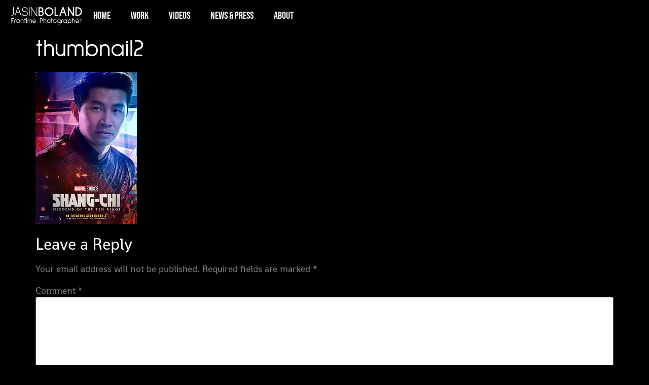

--- FILE ---
content_type: text/html; charset=UTF-8
request_url: https://jasinboland.com/thumbnail2/
body_size: 7239
content:
<!doctype html><html dir="ltr" lang="en" prefix="og: https://ogp.me/ns#"><head><meta charset="UTF-8"><meta name="viewport" content="width=device-width, initial-scale=1"><link rel="profile" href="https://gmpg.org/xfn/11"><link media="all" href="https://jasinboland.com/wp-content/cache/autoptimize/css/autoptimize_5abdbf2ba70bd708e9dab11e8ab481ad.css" rel="stylesheet"><title>thumbnail2 | Jasin Boland</title><meta name="robots" content="max-image-preview:large" /><meta name="author" content="admin"/><link rel="canonical" href="https://jasinboland.com/thumbnail2/" /><meta name="generator" content="All in One SEO (AIOSEO) 4.8.8" /><meta property="og:locale" content="en_US" /><meta property="og:site_name" content="Jasin Boland" /><meta property="og:type" content="article" /><meta property="og:title" content="thumbnail2 | Jasin Boland" /><meta property="og:url" content="https://jasinboland.com/thumbnail2/" /><meta property="fb:app_id" content="187791836313827" /><meta property="og:image" content="https://mlhct9fsyyvb.i.optimole.com/cb:kM55.5687b/w:1200/h:630/q:mauto/f:best/sm:0/https://jasinboland.com/wp-content/uploads/2020/12/JasinBoland_FB_Feature.jpg" /><meta property="og:image:secure_url" content="https://mlhct9fsyyvb.i.optimole.com/cb:kM55.5687b/w:1200/h:630/q:mauto/f:best/sm:0/https://jasinboland.com/wp-content/uploads/2020/12/JasinBoland_FB_Feature.jpg" /><meta property="og:image:width" content="1200" /><meta property="og:image:height" content="630" /><meta property="article:published_time" content="2021-08-06T21:20:30+00:00" /><meta property="article:modified_time" content="2021-08-07T20:54:40+00:00" /><meta property="article:publisher" content="https://www.facebook.com/jasinboland/" /><meta name="twitter:card" content="summary_large_image" /><meta name="twitter:site" content="@jasinboland" /><meta name="twitter:title" content="thumbnail2 | Jasin Boland" /><meta name="twitter:image" content="https://mlhct9fsyyvb.i.optimole.com/cb:kM55.5687b/w:1200/h:630/q:mauto/f:best/sm:0/https://jasinboland.com/wp-content/uploads/2020/12/JasinBoland_FB_Feature.jpg" /> <script type="application/ld+json" class="aioseo-schema">{"@context":"https:\/\/schema.org","@graph":[{"@type":"BreadcrumbList","@id":"https:\/\/jasinboland.com\/thumbnail2\/#breadcrumblist","itemListElement":[{"@type":"ListItem","@id":"https:\/\/jasinboland.com#listItem","position":1,"name":"Home","item":"https:\/\/jasinboland.com","nextItem":{"@type":"ListItem","@id":"https:\/\/jasinboland.com\/thumbnail2\/#listItem","name":"thumbnail2"}},{"@type":"ListItem","@id":"https:\/\/jasinboland.com\/thumbnail2\/#listItem","position":2,"name":"thumbnail2","previousItem":{"@type":"ListItem","@id":"https:\/\/jasinboland.com#listItem","name":"Home"}}]},{"@type":"ItemPage","@id":"https:\/\/jasinboland.com\/thumbnail2\/#itempage","url":"https:\/\/jasinboland.com\/thumbnail2\/","name":"thumbnail2 | Jasin Boland","inLanguage":"en","isPartOf":{"@id":"https:\/\/jasinboland.com\/#website"},"breadcrumb":{"@id":"https:\/\/jasinboland.com\/thumbnail2\/#breadcrumblist"},"author":{"@id":"https:\/\/jasinboland.com\/author\/admin\/#author"},"creator":{"@id":"https:\/\/jasinboland.com\/author\/admin\/#author"},"datePublished":"2021-08-06T21:20:30+00:00","dateModified":"2021-08-07T20:54:40+00:00"},{"@type":"Person","@id":"https:\/\/jasinboland.com\/#person","name":"Jasin Boland","image":"https:\/\/mlhct9fsyyvb.i.optimole.com\/cb:kM55.5687b\/w:auto\/h:auto\/q:mauto\/f:best\/sm:0\/https:\/\/jasinboland.com\/wp-content\/uploads\/2020\/12\/cropped-jb512.png","sameAs":["https:\/\/www.instagram.com\/jasinboland\/","https:\/\/www.youtube.com\/c\/JasinBoland\/featured"]},{"@type":"Person","@id":"https:\/\/jasinboland.com\/author\/admin\/#author","url":"https:\/\/jasinboland.com\/author\/admin\/","name":"admin","image":{"@type":"ImageObject","@id":"https:\/\/jasinboland.com\/thumbnail2\/#authorImage","url":"https:\/\/secure.gravatar.com\/avatar\/f8ac4855afc69572b0425ce1378b9c3acc94792606342e9b6afe77d1e5c383af?s=96&d=mm&r=g","width":96,"height":96,"caption":"admin"}},{"@type":"WebSite","@id":"https:\/\/jasinboland.com\/#website","url":"https:\/\/jasinboland.com\/","name":"Jasin Boland","description":"Global Motion Picture Still Photographer","inLanguage":"en","publisher":{"@id":"https:\/\/jasinboland.com\/#person"}}]}</script> <link rel='dns-prefetch' href='//mlhct9fsyyvb.i.optimole.com' /><link href='https://fonts.gstatic.com' crossorigin='anonymous' rel='preconnect' /><link rel='preconnect' href='https://mlhct9fsyyvb.i.optimole.com' /><link rel="alternate" type="application/rss+xml" title="Jasin Boland &raquo; Feed" href="https://jasinboland.com/feed/" /><link rel="alternate" type="application/rss+xml" title="Jasin Boland &raquo; Comments Feed" href="https://jasinboland.com/comments/feed/" /><link rel="alternate" type="application/rss+xml" title="Jasin Boland &raquo; thumbnail2 Comments Feed" href="https://jasinboland.com/feed/?attachment_id=2826" /><link rel='stylesheet' id='elementor-frontend-css' href='https://jasinboland.com/wp-content/uploads/elementor/css/custom-frontend.min.css' media='all' /><link rel='stylesheet' id='e-apple-webkit-css' href='https://jasinboland.com/wp-content/uploads/elementor/css/custom-apple-webkit.min.css' media='all' /><link rel='stylesheet' id='elementor-post-14-css' href='https://jasinboland.com/wp-content/cache/autoptimize/css/autoptimize_single_87481d36ff387c3d4933e31176f66761.css' media='all' /><link rel='stylesheet' id='elementor-post-15-css' href='https://jasinboland.com/wp-content/cache/autoptimize/css/autoptimize_single_b525480c2337608027c8f70481192ebf.css' media='all' /><link rel='stylesheet' id='elementor-post-64-css' href='https://jasinboland.com/wp-content/cache/autoptimize/css/autoptimize_single_d1a61e625409a5b4d6823dd60a6bccba.css' media='all' /><link rel='stylesheet' id='elementor-gf-local-bebasneue-css' href='https://jasinboland.com/wp-content/cache/autoptimize/css/autoptimize_single_727dc35c479ec3cceddb92218b149b51.css' media='all' /><link rel='stylesheet' id='elementor-gf-local-inter-css' href='https://jasinboland.com/wp-content/cache/autoptimize/css/autoptimize_single_7ca83e86e36071238c8593fff2bcead2.css' media='all' /><link rel='stylesheet' id='elementor-gf-local-racingsansone-css' href='https://jasinboland.com/wp-content/cache/autoptimize/css/autoptimize_single_e71bbae16ab073bb08aedd5b0aa43781.css' media='all' /><link rel='stylesheet' id='elementor-gf-local-shanti-css' href='https://jasinboland.com/wp-content/cache/autoptimize/css/autoptimize_single_940cd8e4bb7357127b10ec278d3567d7.css' media='all' /><link rel='stylesheet' id='elementor-gf-local-sulphurpoint-css' href='https://jasinboland.com/wp-content/cache/autoptimize/css/autoptimize_single_398e197e70e2300cb7ed2088adc3ce56.css' media='all' /><link rel='stylesheet' id='elementor-gf-local-sharetech-css' href='https://jasinboland.com/wp-content/cache/autoptimize/css/autoptimize_single_341e3665d1455e701810c4702d4cf1df.css' media='all' /> <script id="jquery-core-js-extra">var pp = {"ajax_url":"https:\/\/jasinboland.com\/wp-admin\/admin-ajax.php"};</script> <script src="https://jasinboland.com/wp-includes/js/jquery/jquery.min.js" id="jquery-core-js"></script> <link rel="https://api.w.org/" href="https://jasinboland.com/wp-json/" /><link rel="alternate" title="JSON" type="application/json" href="https://jasinboland.com/wp-json/wp/v2/media/2826" /><link rel="EditURI" type="application/rsd+xml" title="RSD" href="https://jasinboland.com/xmlrpc.php?rsd" /><link rel='shortlink' href='https://jasinboland.com/?p=2826' /><link rel="alternate" title="oEmbed (JSON)" type="application/json+oembed" href="https://jasinboland.com/wp-json/oembed/1.0/embed?url=https%3A%2F%2Fjasinboland.com%2Fthumbnail2%2F" /><link rel="alternate" title="oEmbed (XML)" type="text/xml+oembed" href="https://jasinboland.com/wp-json/oembed/1.0/embed?url=https%3A%2F%2Fjasinboland.com%2Fthumbnail2%2F&#038;format=xml" /><meta name="generator" content="Elementor 3.32.4; features: additional_custom_breakpoints; settings: css_print_method-external, google_font-enabled, font_display-auto"><meta http-equiv="Accept-CH" content="Viewport-Width" /><link rel="icon" href="https://mlhct9fsyyvb.i.optimole.com/cb:kM55.5687b/w:32/h:32/q:mauto/f:best/sm:0/dpr:2/https://jasinboland.com/wp-content/uploads/2020/12/cropped-jb512.png" sizes="32x32" /><link rel="icon" href="https://mlhct9fsyyvb.i.optimole.com/cb:kM55.5687b/w:192/h:192/q:mauto/f:best/sm:0/https://jasinboland.com/wp-content/uploads/2020/12/cropped-jb512.png" sizes="192x192" /><link rel="apple-touch-icon" href="https://mlhct9fsyyvb.i.optimole.com/cb:kM55.5687b/w:180/h:180/q:mauto/f:best/sm:0/https://jasinboland.com/wp-content/uploads/2020/12/cropped-jb512.png" /><meta name="msapplication-TileImage" content="https://mlhct9fsyyvb.i.optimole.com/cb:kM55.5687b/w:270/h:270/q:mauto/f:best/sm:0/https://jasinboland.com/wp-content/uploads/2020/12/cropped-jb512.png" /></head><body class="attachment wp-singular attachment-template-default single single-attachment postid-2826 attachmentid-2826 attachment-jpeg wp-custom-logo wp-embed-responsive wp-theme-hello-elementor hello-elementor-default elementor-default elementor-kit-14"> <a class="skip-link screen-reader-text" href="#content">Skip to content</a><div data-elementor-type="header" data-elementor-id="15" class="elementor elementor-15 elementor-location-header" data-elementor-post-type="elementor_library"><div class="has_ae_slider elementor-element elementor-element-5d37367 e-con-full e-flex ae-bg-gallery-type-default e-con e-parent" data-id="5d37367" data-element_type="container" data-settings="{&quot;background_background&quot;:&quot;gradient&quot;,&quot;sticky&quot;:&quot;top&quot;,&quot;sticky_on&quot;:[&quot;desktop&quot;,&quot;tablet&quot;],&quot;sticky_effects_offset&quot;:75,&quot;animation&quot;:&quot;none&quot;,&quot;sticky_offset&quot;:0,&quot;sticky_anchor_link_offset&quot;:0}"><div class="elementor-element elementor-element-3f2643c elementor-widget__width-auto elementor-widget elementor-widget-image" data-id="3f2643c" data-element_type="widget" data-widget_type="image.default"><div class="elementor-widget-container"> <a href="https://jasinboland.com/"> <img decoding=async data-opt-id=1599919167  fetchpriority="high" src="https://mlhct9fsyyvb.i.optimole.com/cb:kM55.5687b/w:auto/h:auto/q:mauto/f:best/sm:0/ig:avif/https://jasinboland.com/wp-content/uploads/2020/12/JB_Title_Full-re.svg" class="attachment-full size-full wp-image-745" alt="Jasin Boland - jasinboland.com" /> </a></div></div><div class="elementor-element elementor-element-e8c8f3c elementor-widget__width-auto elementor-widget elementor-widget-pp-advanced-menu" data-id="e8c8f3c" data-element_type="widget" data-settings="{&quot;menu_type&quot;:&quot;full-screen&quot;,&quot;layout&quot;:&quot;horizontal&quot;,&quot;show_submenu_on&quot;:&quot;hover&quot;,&quot;submenu_icon&quot;:{&quot;value&quot;:&quot;&lt;i class=\&quot;fas fa-caret-down\&quot;&gt;&lt;\/i&gt;&quot;,&quot;library&quot;:&quot;fa-solid&quot;},&quot;onepage_menu&quot;:&quot;no&quot;,&quot;toggle&quot;:&quot;icon&quot;,&quot;toggle_icon_type&quot;:&quot;hamburger&quot;,&quot;show_responsive_submenu_on&quot;:&quot;icon&quot;}" data-widget_type="pp-advanced-menu.default"><div class="elementor-widget-container"><div class="pp-advanced-menu-main-wrapper pp-advanced-menu__align-right pp-advanced-menu--dropdown-tablet pp-advanced-menu--type-full-screen pp-advanced-menu__text-align- pp-advanced-menu--toggle pp-advanced-menu--icon"><nav id="pp-menu-e8c8f3c" class="pp-advanced-menu--main pp-advanced-menu__container pp-advanced-menu--layout-horizontal pp--pointer-brackets" aria-label="Menu 1" data-settings="{&quot;menu_id&quot;:&quot;e8c8f3c&quot;,&quot;breakpoint&quot;:&quot;tablet&quot;,&quot;full_width&quot;:false}"><ul id="menu-menu-1" class="pp-advanced-menu"><li class="menu-item menu-item-type-post_type menu-item-object-page menu-item-1042"><a href="https://jasinboland.com/home/" class="pp-menu-item">Home</a></li><li class="menu-item menu-item-type-custom menu-item-object-custom menu-item-151"><a href="https://jasinboland.com/work/" class="pp-menu-item">Work</a></li><li class="menu-item menu-item-type-post_type menu-item-object-page menu-item-31"><a href="https://jasinboland.com/videos/" class="pp-menu-item">Videos</a></li><li class="menu-item menu-item-type-post_type menu-item-object-page menu-item-3176"><a href="https://jasinboland.com/news-press/" class="pp-menu-item">News &#038; Press</a></li><li class="menu-item menu-item-type-post_type menu-item-object-page menu-item-1015"><a href="https://jasinboland.com/about/" class="pp-menu-item">About</a></li></ul></nav><div class="pp-menu-toggle pp-menu-toggle-on-tablet"><div class="pp-hamburger"><div class="pp-hamburger-box"><div class="pp-hamburger-inner"></div></div></div></div><nav class="pp-advanced-menu--dropdown pp-menu-style-toggle pp-advanced-menu__container pp-menu-e8c8f3c pp-menu-full-screen" data-settings="{&quot;menu_id&quot;:&quot;e8c8f3c&quot;,&quot;breakpoint&quot;:&quot;tablet&quot;,&quot;full_width&quot;:false}"><div class="pp-menu-close-wrap"><div class="pp-menu-close"></div></div><ul id="menu-menu-2" class="pp-advanced-menu"><li class="menu-item menu-item-type-post_type menu-item-object-page menu-item-1042"><a href="https://jasinboland.com/home/" class="pp-menu-item">Home</a></li><li class="menu-item menu-item-type-custom menu-item-object-custom menu-item-151"><a href="https://jasinboland.com/work/" class="pp-menu-item">Work</a></li><li class="menu-item menu-item-type-post_type menu-item-object-page menu-item-31"><a href="https://jasinboland.com/videos/" class="pp-menu-item">Videos</a></li><li class="menu-item menu-item-type-post_type menu-item-object-page menu-item-3176"><a href="https://jasinboland.com/news-press/" class="pp-menu-item">News &#038; Press</a></li><li class="menu-item menu-item-type-post_type menu-item-object-page menu-item-1015"><a href="https://jasinboland.com/about/" class="pp-menu-item">About</a></li></ul></nav></div></div></div></div></div><main id="content" class="site-main post-2826 attachment type-attachment status-inherit hentry"><div class="page-header"><h1 class="entry-title">thumbnail2</h1></div><div class="page-content"><p class="attachment"><a href='https://mlhct9fsyyvb.i.optimole.com/cb:kM55.5687b/w:auto/h:auto/q:mauto/f:best/sm:0/https://jasinboland.com/wp-content/uploads/2021/08/thumbnail2.jpg'><img data-opt-id=1907397543  fetchpriority="high" decoding="async" width="200" height="300" src="https://mlhct9fsyyvb.i.optimole.com/cb:kM55.5687b/w:200/h:300/q:mauto/f:best/sm:0/https://jasinboland.com/wp-content/uploads/2021/08/thumbnail2.jpg" class="attachment-medium size-medium" alt="Shang-Chi - Photography by Jasin Boland" srcset="https://mlhct9fsyyvb.i.optimole.com/cb:kM55.5687b/w:600/h:900/q:mauto/f:best/sm:0/https://jasinboland.com/wp-content/uploads/2021/08/thumbnail2.jpg 600w, https://mlhct9fsyyvb.i.optimole.com/cb:kM55.5687b/w:200/h:300/q:mauto/f:best/sm:0/https://jasinboland.com/wp-content/uploads/2021/08/thumbnail2.jpg 200w" sizes="(max-width: 200px) 100vw, 200px" /></a></p></div><section id="comments" class="comments-area"><div id="respond" class="comment-respond"><h2 id="reply-title" class="comment-reply-title">Leave a Reply <small><a rel="nofollow" id="cancel-comment-reply-link" href="/thumbnail2/#respond" style="display:none;">Cancel reply</a></small></h2><form action="https://jasinboland.com/wp-comments-post.php" method="post" id="commentform" class="comment-form"><p class="comment-notes"><span id="email-notes">Your email address will not be published.</span> <span class="required-field-message">Required fields are marked <span class="required">*</span></span></p><p class="comment-form-comment"><label for="comment">Comment <span class="required">*</span></label><textarea id="comment" name="comment" cols="45" rows="8" maxlength="65525" required></textarea></p><p class="comment-form-author"><label for="author">Name <span class="required">*</span></label> <input id="author" name="author" type="text" value="" size="30" maxlength="245" autocomplete="name" required /></p><p class="comment-form-email"><label for="email">Email <span class="required">*</span></label> <input id="email" name="email" type="email" value="" size="30" maxlength="100" aria-describedby="email-notes" autocomplete="email" required /></p><p class="comment-form-url"><label for="url">Website</label> <input id="url" name="url" type="url" value="" size="30" maxlength="200" autocomplete="url" /></p><p class="comment-form-cookies-consent"><input id="wp-comment-cookies-consent" name="wp-comment-cookies-consent" type="checkbox" value="yes" /> <label for="wp-comment-cookies-consent">Save my name, email, and website in this browser for the next time I comment.</label></p><p class="form-submit"><input name="submit" type="submit" id="submit" class="submit" value="Post Comment" /> <input type='hidden' name='comment_post_ID' value='2826' id='comment_post_ID' /> <input type='hidden' name='comment_parent' id='comment_parent' value='0' /></p></form></div></section></main><div data-elementor-type="footer" data-elementor-id="64" class="elementor elementor-64 elementor-location-footer" data-elementor-post-type="elementor_library"><div class="has_ae_slider elementor-element elementor-element-3e0d550 e-con-full e-flex ae-bg-gallery-type-default e-con e-parent" data-id="3e0d550" data-element_type="container" data-settings="{&quot;background_background&quot;:&quot;classic&quot;}"><div class="elementor-element elementor-element-053c441 elementor-widget elementor-widget-text-editor" data-id="053c441" data-element_type="widget" data-widget_type="text-editor.default"><div class="elementor-widget-container"> ©2026 Jasin Boland</div></div><div class="elementor-element elementor-element-43504b4 pp-icon-list-inline pp-icon-right elementor-list-item-link-inline elementor-widget elementor-widget-pp-icon-list" data-id="43504b4" data-element_type="widget" data-widget_type="pp-icon-list.default"><div class="elementor-widget-container"><div class="pp-list-container"><ul class="pp-list-items pp-inline-items"><li class="pp-icon-list-item elementor-repeater-item-ea29ee3"> <a href="#elementor-action%3Aaction%3Dpopup%3Aopen%26settings%3DeyJpZCI6IjMzNTAiLCJ0b2dnbGUiOmZhbHNlfQ%3D%3D"> <span class="pp-icon-wrapper"> </span> <span class="pp-icon-list-text"> Website by Fireball8 Design  </span> </a></li></ul></div></div></div><div class="elementor-element elementor-element-b92f4c1 elementor-grid-mobile-0 e-grid-align-mobile-center e-grid-align-tablet-center elementor-shape-rounded elementor-grid-0 e-grid-align-center elementor-widget elementor-widget-social-icons" data-id="b92f4c1" data-element_type="widget" data-widget_type="social-icons.default"><div class="elementor-widget-container"><div class="elementor-social-icons-wrapper elementor-grid" role="list"> <span class="elementor-grid-item" role="listitem"> <a class="elementor-icon elementor-social-icon elementor-social-icon-facebook elementor-repeater-item-7d14b9f" href="https://www.facebook.com/jasinboland" target="_blank"> <span class="elementor-screen-only">Facebook</span> <i aria-hidden="true" class="fab fa-facebook"></i> </a> </span> <span class="elementor-grid-item" role="listitem"> <a class="elementor-icon elementor-social-icon elementor-social-icon-twitter elementor-repeater-item-39324b1" href="https://twitter.com/jasinboland/" target="_blank"> <span class="elementor-screen-only">Twitter</span> <i aria-hidden="true" class="fab fa-twitter"></i> </a> </span> <span class="elementor-grid-item" role="listitem"> <a class="elementor-icon elementor-social-icon elementor-social-icon-instagram elementor-repeater-item-f856d63" href="https://www.instagram.com/jasinboland/" target="_blank"> <span class="elementor-screen-only">Instagram</span> <i aria-hidden="true" class="fab fa-instagram"></i> </a> </span> <span class="elementor-grid-item" role="listitem"> <a class="elementor-icon elementor-social-icon elementor-social-icon-imdb elementor-repeater-item-7eb1eb2" href="https://pro.imdb.com/name/nm0092672?ref_=tt_nv_usr_prof" target="_blank"> <span class="elementor-screen-only">Imdb</span> <i aria-hidden="true" class="fab fa-imdb"></i> </a> </span> <span class="elementor-grid-item" role="listitem"> <a class="elementor-icon elementor-social-icon elementor-social-icon-youtube elementor-repeater-item-4251b18" href="https://www.youtube.com/c/JasinBoland/featured" target="_blank"> <span class="elementor-screen-only">Youtube</span> <i aria-hidden="true" class="fab fa-youtube"></i> </a> </span> <span class="elementor-grid-item" role="listitem"> <a class="elementor-icon elementor-social-icon elementor-social-icon-envelope elementor-repeater-item-b5f8ecc" href="mailto:jasinboland@gmail.com" target="_blank"> <span class="elementor-screen-only">Envelope</span> <i aria-hidden="true" class="fas fa-envelope"></i> </a> </span></div></div></div><div class="elementor-element elementor-element-cebaf8d pp-icon-list-inline pp-icon-right elementor-list-item-link-inline elementor-widget elementor-widget-pp-icon-list" data-id="cebaf8d" data-element_type="widget" data-widget_type="pp-icon-list.default"><div class="elementor-widget-container"><div class="pp-list-container"><ul class="pp-list-items pp-inline-items"><li class="pp-icon-list-item elementor-repeater-item-14bbe14"> <a href="#top"> <span class="pp-icon-wrapper"> <span class="pp-icon-list-icon pp-icon "> <i aria-hidden="true" class="far fa-arrow-alt-circle-up"></i></span> </span> <span class="pp-icon-list-text"> To the Top </span> </a></li></ul></div></div></div></div></div> <script type="speculationrules">{"prefetch":[{"source":"document","where":{"and":[{"href_matches":"\/*"},{"not":{"href_matches":["\/wp-*.php","\/wp-admin\/*","\/wp-content\/uploads\/*","\/wp-content\/*","\/wp-content\/plugins\/*","\/wp-content\/themes\/hello-elementor\/*","\/*\\?(.+)"]}},{"not":{"selector_matches":"a[rel~=\"nofollow\"]"}},{"not":{"selector_matches":".no-prefetch, .no-prefetch a"}}]},"eagerness":"conservative"}]}</script> <div data-elementor-type="popup" data-elementor-id="3350" class="elementor elementor-3350 elementor-location-popup" data-elementor-settings="{&quot;entrance_animation&quot;:&quot;slideInUp&quot;,&quot;exit_animation&quot;:&quot;slideInUp&quot;,&quot;entrance_animation_duration&quot;:{&quot;unit&quot;:&quot;px&quot;,&quot;size&quot;:1.2,&quot;sizes&quot;:[]},&quot;a11y_navigation&quot;:&quot;yes&quot;,&quot;timing&quot;:[]}" data-elementor-post-type="elementor_library"><section class="has_ae_slider elementor-section elementor-top-section elementor-element elementor-element-21bdad5e elementor-section-content-middle elementor-section-full_width elementor-section-height-min-height elementor-section-height-default elementor-section-items-middle ae-bg-gallery-type-default" data-id="21bdad5e" data-element_type="section" data-settings="{&quot;background_background&quot;:&quot;classic&quot;}"><div class="elementor-container elementor-column-gap-default"><div class="has_ae_slider elementor-column elementor-col-100 elementor-top-column elementor-element elementor-element-65b9ae17 ae-bg-gallery-type-default" data-id="65b9ae17" data-element_type="column"><div class="elementor-widget-wrap elementor-element-populated"><div class="elementor-element elementor-element-c208044 elementor-position-top elementor-widget elementor-widget-image-box" data-id="c208044" data-element_type="widget" data-widget_type="image-box.default"><div class="elementor-widget-container"><div class="elementor-image-box-wrapper"><figure class="elementor-image-box-img"><img decoding=async data-opt-id=1517246117  fetchpriority="high" width="1007" height="261" src="https://mlhct9fsyyvb.i.optimole.com/cb:kM55.5687b/w:1007/h:261/q:mauto/f:best/sm:0/https://jasinboland.com/wp-content/uploads/2021/10/fb8full_re.png" class="attachment-full size-full wp-image-3283" alt="" /></figure><div class="elementor-image-box-content"><h3 class="elementor-image-box-title">web design by fireball8.com</h3></div></div></div></div><div class="elementor-element elementor-element-b1e7644 elementor-widget elementor-widget-eael-creative-button" data-id="b1e7644" data-element_type="widget" data-widget_type="eael-creative-button.default"><div class="elementor-widget-container"><div class="eael-creative-button-wrapper"> <a class="eael-creative-button eael-creative-button--default" href="https://fireball8.com/" target="_blank" data-text="Go!"><div class="creative-button-inner"> <span class="cretive-button-text">Learn more</span></div> </a></div></div></div></div></div></div></section></div> <script>const lazyloadRunObserver = () => {
					const lazyloadBackgrounds = document.querySelectorAll( `.e-con.e-parent:not(.e-lazyloaded)` );
					const lazyloadBackgroundObserver = new IntersectionObserver( ( entries ) => {
						entries.forEach( ( entry ) => {
							if ( entry.isIntersecting ) {
								let lazyloadBackground = entry.target;
								if( lazyloadBackground ) {
									lazyloadBackground.classList.add( 'e-lazyloaded' );
								}
								lazyloadBackgroundObserver.unobserve( entry.target );
							}
						});
					}, { rootMargin: '200px 0px 200px 0px' } );
					lazyloadBackgrounds.forEach( ( lazyloadBackground ) => {
						lazyloadBackgroundObserver.observe( lazyloadBackground );
					} );
				};
				const events = [
					'DOMContentLoaded',
					'elementor/lazyload/observe',
				];
				events.forEach( ( event ) => {
					document.addEventListener( event, lazyloadRunObserver );
				} );</script> <link rel='stylesheet' id='eael-3350-css' href='https://jasinboland.com/wp-content/cache/autoptimize/css/autoptimize_single_fcabe32dd91dd03c026f00d31d883eb4.css' media='all' /><link rel='stylesheet' id='elementor-post-3350-css' href='https://jasinboland.com/wp-content/cache/autoptimize/css/autoptimize_single_7e38a4b9c3d2f026109cf73d101be7bf.css' media='all' /><link rel='stylesheet' id='widget-image-box-css' href='https://jasinboland.com/wp-content/uploads/elementor/css/custom-widget-image-box.min.css' media='all' /><link rel='stylesheet' id='elementor-gf-local-montserrat-css' href='https://jasinboland.com/wp-content/cache/autoptimize/css/autoptimize_single_bd87eb79c6a601ca7e58c6c4bfe9d79c.css' media='all' /> <script id="ae-pro-js-js-extra">var aepro = {"ajaxurl":"https:\/\/jasinboland.com\/wp-admin\/admin-ajax.php","current_url":"https%3A%2F%2Fjasinboland.com%2Fthumbnail2%2F","plugin_url":"https:\/\/jasinboland.com\/wp-content\/plugins\/anywhere-elementor-pro","queried_page":{"ID":2826,"page_type":"single"},"access_level":"2","aep_nonce":"2e9eee26ec"};</script> <script id="aep-build-js-extra">var aepro = {"ajaxurl":"https:\/\/jasinboland.com\/wp-admin\/admin-ajax.php","current_url":"https%3A%2F%2Fjasinboland.com%2Fthumbnail2%2F","plugin_url":"https:\/\/jasinboland.com\/wp-content\/plugins\/anywhere-elementor-pro","queried_page":{"ID":2826,"page_type":"single"},"access_level":"2","aep_nonce":"2e9eee26ec"};</script> <script id="elementor-frontend-js-before">var elementorFrontendConfig = {"environmentMode":{"edit":false,"wpPreview":false,"isScriptDebug":false},"i18n":{"shareOnFacebook":"Share on Facebook","shareOnTwitter":"Share on Twitter","pinIt":"Pin it","download":"Download","downloadImage":"Download image","fullscreen":"Fullscreen","zoom":"Zoom","share":"Share","playVideo":"Play Video","previous":"Previous","next":"Next","close":"Close","a11yCarouselPrevSlideMessage":"Previous slide","a11yCarouselNextSlideMessage":"Next slide","a11yCarouselFirstSlideMessage":"This is the first slide","a11yCarouselLastSlideMessage":"This is the last slide","a11yCarouselPaginationBulletMessage":"Go to slide"},"is_rtl":false,"breakpoints":{"xs":0,"sm":480,"md":768,"lg":1025,"xl":1440,"xxl":1600},"responsive":{"breakpoints":{"mobile":{"label":"Mobile Portrait","value":767,"default_value":767,"direction":"max","is_enabled":true},"mobile_extra":{"label":"Mobile Landscape","value":880,"default_value":880,"direction":"max","is_enabled":false},"tablet":{"label":"Tablet Portrait","value":1024,"default_value":1024,"direction":"max","is_enabled":true},"tablet_extra":{"label":"Tablet Landscape","value":1371,"default_value":1200,"direction":"max","is_enabled":false},"laptop":{"label":"Laptop","value":1440,"default_value":1366,"direction":"max","is_enabled":true},"widescreen":{"label":"Widescreen","value":1920,"default_value":2400,"direction":"min","is_enabled":false}},"hasCustomBreakpoints":true},"version":"3.32.4","is_static":false,"experimentalFeatures":{"additional_custom_breakpoints":true,"container":true,"theme_builder_v2":true,"nested-elements":true,"home_screen":true,"global_classes_should_enforce_capabilities":true,"e_variables":true,"cloud-library":true,"e_opt_in_v4_page":true,"import-export-customization":true},"urls":{"assets":"https:\/\/jasinboland.com\/wp-content\/plugins\/elementor\/assets\/","ajaxurl":"https:\/\/jasinboland.com\/wp-admin\/admin-ajax.php","uploadUrl":"https:\/\/jasinboland.com\/wp-content\/uploads"},"nonces":{"floatingButtonsClickTracking":"d03d14f87e"},"swiperClass":"swiper","settings":{"page":[],"editorPreferences":[]},"kit":{"body_background_background":"classic","active_breakpoints":["viewport_mobile","viewport_tablet","viewport_laptop"],"viewport_laptop":1440,"global_image_lightbox":"yes","lightbox_enable_counter":"yes","lightbox_enable_fullscreen":"yes","lightbox_enable_zoom":"yes","lightbox_enable_share":"yes","lightbox_title_src":"title","lightbox_description_src":"description"},"post":{"id":2826,"title":"thumbnail2%20%7C%20Jasin%20Boland","excerpt":"","featuredImage":false}};</script> <script id="eael-general-js-extra">var localize = {"ajaxurl":"https:\/\/jasinboland.com\/wp-admin\/admin-ajax.php","nonce":"472f4b07f1","i18n":{"added":"Added ","compare":"Compare","loading":"Loading..."},"eael_translate_text":{"required_text":"is a required field","invalid_text":"Invalid","billing_text":"Billing","shipping_text":"Shipping","fg_mfp_counter_text":"of"},"page_permalink":"https:\/\/jasinboland.com\/thumbnail2\/","cart_redirectition":"","cart_page_url":"","el_breakpoints":{"mobile":{"label":"Mobile Portrait","value":767,"default_value":767,"direction":"max","is_enabled":true},"mobile_extra":{"label":"Mobile Landscape","value":880,"default_value":880,"direction":"max","is_enabled":false},"tablet":{"label":"Tablet Portrait","value":1024,"default_value":1024,"direction":"max","is_enabled":true},"tablet_extra":{"label":"Tablet Landscape","value":1371,"default_value":1200,"direction":"max","is_enabled":false},"laptop":{"label":"Laptop","value":1440,"default_value":1366,"direction":"max","is_enabled":true},"widescreen":{"label":"Widescreen","value":1920,"default_value":2400,"direction":"min","is_enabled":false}}};</script> <script src="https://jasinboland.com/wp-includes/js/dist/hooks.min.js" id="wp-hooks-js"></script> <script src="https://jasinboland.com/wp-includes/js/dist/i18n.min.js" id="wp-i18n-js"></script> <script id="wp-i18n-js-after">wp.i18n.setLocaleData( { 'text direction\u0004ltr': [ 'ltr' ] } );</script> <script id="elementor-pro-frontend-js-before">var ElementorProFrontendConfig = {"ajaxurl":"https:\/\/jasinboland.com\/wp-admin\/admin-ajax.php","nonce":"14b6e3e652","urls":{"assets":"https:\/\/jasinboland.com\/wp-content\/plugins\/elementor-pro\/assets\/","rest":"https:\/\/jasinboland.com\/wp-json\/"},"settings":{"lazy_load_background_images":true},"popup":{"hasPopUps":true},"shareButtonsNetworks":{"facebook":{"title":"Facebook","has_counter":true},"twitter":{"title":"Twitter"},"linkedin":{"title":"LinkedIn","has_counter":true},"pinterest":{"title":"Pinterest","has_counter":true},"reddit":{"title":"Reddit","has_counter":true},"vk":{"title":"VK","has_counter":true},"odnoklassniki":{"title":"OK","has_counter":true},"tumblr":{"title":"Tumblr"},"digg":{"title":"Digg"},"skype":{"title":"Skype"},"stumbleupon":{"title":"StumbleUpon","has_counter":true},"mix":{"title":"Mix"},"telegram":{"title":"Telegram"},"pocket":{"title":"Pocket","has_counter":true},"xing":{"title":"XING","has_counter":true},"whatsapp":{"title":"WhatsApp"},"email":{"title":"Email"},"print":{"title":"Print"},"x-twitter":{"title":"X"},"threads":{"title":"Threads"}},"facebook_sdk":{"lang":"en","app_id":""},"lottie":{"defaultAnimationUrl":"https:\/\/jasinboland.com\/wp-content\/plugins\/elementor-pro\/modules\/lottie\/assets\/animations\/default.json"}};</script> <script defer src="https://jasinboland.com/wp-content/cache/autoptimize/js/autoptimize_ed55c64adc4c57ffb70102c0bca89bfe.js"></script></body></html>

--- FILE ---
content_type: text/css
request_url: https://jasinboland.com/wp-content/cache/autoptimize/css/autoptimize_single_87481d36ff387c3d4933e31176f66761.css
body_size: 463
content:
.elementor-kit-14{--e-global-color-primary:#6ec1e4;--e-global-color-secondary:#00203f;--e-global-color-text:#7a7a7a;--e-global-color-accent:#f5cd74;--e-global-color-cb8b846:#f5cd74;--e-global-color-1a8ab00:#54595f;--e-global-color-fbc0c69:#a1a1a1;--e-global-color-ab23bd7:#000;--e-global-color-92c5398:#d1d1d1;--e-global-color-0734aad:#f0f0f0;--e-global-color-1102430:#f64242;--e-global-typography-primary-font-family:"Bebas Neue";--e-global-typography-primary-font-size:clamp(2.441rem,1.9572rem + 2.0642vw,3.815rem);--e-global-typography-primary-font-weight:500;--e-global-typography-secondary-font-family:"Bebas Neue";--e-global-typography-secondary-font-size:clamp(1.953rem,1.566rem + 1.6511vw,3.052rem);--e-global-typography-secondary-font-weight:500;--e-global-typography-text-font-family:"Inter";--e-global-typography-text-font-size:1rem;--e-global-typography-text-font-weight:400;--e-global-typography-accent-font-family:"Racing Sans One";--e-global-typography-accent-font-weight:500;--e-global-typography-7b05ba9-font-family:"Bebas Neue";--e-global-typography-7b05ba9-font-size:clamp(.0976875rem,-.5556rem + 2.7873vw,1.953rem);background-color:#000;color:#7a7a7a;font-family:"Shanti",Sans-serif;font-size:18px;font-weight:300}.elementor-kit-14 e-page-transition{background-color:#ffbc7d}.elementor-kit-14 h1{color:#fff;font-family:"Sulphur Point",Sans-serif;font-size:47px}.elementor-kit-14 h2{color:#fff}.elementor-kit-14 h3{color:#fff;font-family:"Share Tech",Sans-serif;font-size:29px}.elementor-section.elementor-section-boxed>.elementor-container{max-width:1140px}.e-con{--container-max-width:1140px}.elementor-widget:not(:last-child){margin-block-end:0px}.elementor-element{--widgets-spacing:0px 0px;--widgets-spacing-row:0px;--widgets-spacing-column:0px}{}h1.entry-title{display:var(--page-title-display)}@media(max-width:1024px){.elementor-section.elementor-section-boxed>.elementor-container{max-width:95%}.e-con{--container-max-width:95%}}@media(max-width:767px){.elementor-section.elementor-section-boxed>.elementor-container{max-width:90%}.e-con{--container-max-width:90%}}

--- FILE ---
content_type: text/css
request_url: https://jasinboland.com/wp-content/cache/autoptimize/css/autoptimize_single_b525480c2337608027c8f70481192ebf.css
body_size: 1098
content:
.elementor-15 .elementor-element.elementor-element-5d37367{--display:flex;--flex-direction:row;--container-widget-width:initial;--container-widget-height:100%;--container-widget-flex-grow:1;--container-widget-align-self:stretch;--flex-wrap-mobile:wrap;--justify-content:space-between;--gap:0px 0px;--row-gap:0px;--column-gap:0px;--margin-top:0px;--margin-bottom:0px;--margin-left:0px;--margin-right:0px;--padding-top:0px;--padding-bottom:0px;--padding-left:0px;--padding-right:0px;--z-index:21}.elementor-15 .elementor-element.elementor-element-5d37367:not(.elementor-motion-effects-element-type-background),.elementor-15 .elementor-element.elementor-element-5d37367>.elementor-motion-effects-container>.elementor-motion-effects-layer{background-color:transparent;background-image:linear-gradient(180deg,var(--e-global-color-ab23bd7) 0%,#00000000 100%)}.pp-tooltip.pp-tooltip-{{ID}}.pp-tooltip-content{font-family:var(--e-global-typography-accent-font-family),Sans-serif;font-weight:var(--e-global-typography-accent-font-weight)}.elementor-widget-image .widget-image-caption{color:var(--e-global-color-text);font-family:var(--e-global-typography-text-font-family),Sans-serif;font-size:var(--e-global-typography-text-font-size);font-weight:var(--e-global-typography-text-font-weight)}.elementor-15 .elementor-element.elementor-element-3f2643c{width:auto;max-width:auto;align-self:center;text-align:left}.elementor-15 .elementor-element.elementor-element-3f2643c>.elementor-widget-container{padding:0 0 0 20px}.elementor-15 .elementor-element.elementor-element-3f2643c img{width:144px}.elementor-widget-pp-advanced-menu .pp-advanced-menu--main .pp-menu-item{color:var(--e-global-color-text);fill:var(--e-global-color-text)}.elementor-widget-pp-advanced-menu .pp-advanced-menu--main .pp-menu-item:hover,.elementor-widget-pp-advanced-menu .pp-advanced-menu--main .pp-menu-item.pp-menu-item-active,.elementor-widget-pp-advanced-menu .pp-advanced-menu--main .pp-menu-item.highlighted,.elementor-widget-pp-advanced-menu .pp-advanced-menu--main .pp-menu-item:focus{color:var(--e-global-color-accent);fill:var(--e-global-color-accent)}.elementor-widget-pp-advanced-menu .pp-advanced-menu--main:not(.pp--pointer-framed) .pp-menu-item:before,.elementor-widget-pp-advanced-menu .pp-advanced-menu--main:not(.pp--pointer-framed) .pp-menu-item:after{background-color:var(--e-global-color-accent)}.elementor-widget-pp-advanced-menu .pp--pointer-framed .pp-menu-item:before,.elementor-widget-pp-advanced-menu .pp--pointer-framed .pp-menu-item:after{border-color:var(--e-global-color-accent)}.elementor-widget-pp-advanced-menu .pp--pointer-brackets .pp-menu-item:before,.elementor-widget-pp-advanced-menu .pp--pointer-brackets .pp-menu-item:after{color:var(--e-global-color-accent)}.elementor-widget-pp-advanced-menu{--pp-nav-menu-divider-color:var(--e-global-color-text)}.elementor-widget-pp-advanced-menu .pp-menu-toggle .pp-menu-toggle-label{font-family:var(--e-global-typography-primary-font-family),Sans-serif;font-size:var(--e-global-typography-primary-font-size);font-weight:var(--e-global-typography-primary-font-weight);word-spacing:var(--e-global-typography-primary-word-spacing)}.elementor-widget-pp-advanced-menu .pp-advanced-menu--dropdown .pp-menu-item,.elementor-widget-pp-advanced-menu .pp-advanced-menu--dropdown .pp-sub-item,.pp-advanced-menu--dropdown.pp-advanced-menu__container.pp-menu-{{ID}}.sub-menu .pp-menu-item,.pp-advanced-menu--dropdown.pp-advanced-menu__container.pp-menu-{{ID}}.sub-menu .pp-sub-item{font-family:var(--e-global-typography-accent-font-family),Sans-serif;font-weight:var(--e-global-typography-accent-font-weight)}.elementor-15 .elementor-element.elementor-element-e8c8f3c{width:auto;max-width:auto}.elementor-15 .elementor-element.elementor-element-e8c8f3c>.elementor-widget-container{padding:0 27px 0 0}.elementor-15 .elementor-element.elementor-element-e8c8f3c .pp-menu-toggle{margin:0 auto}.elementor-15 .elementor-element.elementor-element-e8c8f3c .pp-advanced-menu--main .pp-menu-item{color:#fff;fill:#fff}.elementor-15 .elementor-element.elementor-element-e8c8f3c .pp-advanced-menu--main .pp-menu-item:hover,.elementor-15 .elementor-element.elementor-element-e8c8f3c .pp-advanced-menu--main .pp-menu-item.pp-menu-item-active,.elementor-15 .elementor-element.elementor-element-e8c8f3c .pp-advanced-menu--main .pp-menu-item.highlighted,.elementor-15 .elementor-element.elementor-element-e8c8f3c .pp-advanced-menu--main .pp-menu-item:focus{color:#fff;fill:#fff}.elementor-15 .elementor-element.elementor-element-e8c8f3c .pp-advanced-menu--main:not(.pp--pointer-framed) .pp-menu-item:before,.elementor-15 .elementor-element.elementor-element-e8c8f3c .pp-advanced-menu--main:not(.pp--pointer-framed) .pp-menu-item:after{background-color:var(--e-global-color-cb8b846)}.elementor-15 .elementor-element.elementor-element-e8c8f3c .pp--pointer-framed .pp-menu-item:before,.elementor-15 .elementor-element.elementor-element-e8c8f3c .pp--pointer-framed .pp-menu-item:after{border-color:var(--e-global-color-cb8b846)}.elementor-15 .elementor-element.elementor-element-e8c8f3c .pp--pointer-brackets .pp-menu-item:before,.elementor-15 .elementor-element.elementor-element-e8c8f3c .pp--pointer-brackets .pp-menu-item:after{color:var(--e-global-color-cb8b846)}.elementor-15 .elementor-element.elementor-element-e8c8f3c .pp-advanced-menu--main .pp-advanced-menu--dropdown a,.elementor-15 .elementor-element.elementor-element-e8c8f3c .pp-advanced-menu--type-default .pp-advanced-menu--dropdown.pp-menu-default a,.elementor-15 .elementor-element.elementor-element-e8c8f3c .pp-menu-toggle{color:#fff;fill:#fff}.elementor-15 .elementor-element.elementor-element-e8c8f3c .pp-advanced-menu--main .pp-advanced-menu--dropdown{min-width:200px}.elementor-15 .elementor-element.elementor-element-e8c8f3c .pp-menu-toggle .pp-hamburger .pp-hamburger-box .pp-hamburger-inner,.elementor-15 .elementor-element.elementor-element-e8c8f3c .pp-menu-toggle .pp-hamburger .pp-hamburger-box .pp-hamburger-inner:before,.elementor-15 .elementor-element.elementor-element-e8c8f3c .pp-menu-toggle .pp-hamburger .pp-hamburger-box .pp-hamburger-inner:after{background-color:#fff;height:3px}.elementor-15 .elementor-element.elementor-element-e8c8f3c .pp-menu-toggle .pp-icon,.elementor-15 .elementor-element.elementor-element-e8c8f3c .pp-menu-toggle .pp-menu-toggle-label{color:#fff}.elementor-15 .elementor-element.elementor-element-e8c8f3c .pp-menu-toggle .pp-icon svg{fill:#fff}.elementor-15 .elementor-element.elementor-element-e8c8f3c .pp-menu-toggle:hover .pp-hamburger .pp-hamburger-box .pp-hamburger-inner,.elementor-15 .elementor-element.elementor-element-e8c8f3c .pp-menu-toggle:hover .pp-hamburger .pp-hamburger-box .pp-hamburger-inner:before,.elementor-15 .elementor-element.elementor-element-e8c8f3c .pp-menu-toggle:hover .pp-hamburger .pp-hamburger-box .pp-hamburger-inner:after{background-color:var(--e-global-color-accent)}.elementor-15 .elementor-element.elementor-element-e8c8f3c .pp-menu-toggle:hover .pp-icon,.elementor-15 .elementor-element.elementor-element-e8c8f3c .pp-menu-toggle:hover .pp-menu-toggle-label{color:var(--e-global-color-accent)}.elementor-15 .elementor-element.elementor-element-e8c8f3c .pp-menu-toggle:hover .pp-icon svg{fill:var(--e-global-color-accent)}.elementor-15 .elementor-element.elementor-element-e8c8f3c .pp-advanced-menu--dropdown a,.pp-advanced-menu--dropdown.pp-advanced-menu__container.pp-menu-e8c8f3c a{justify-content:center}.elementor-15 .elementor-element.elementor-element-e8c8f3c .pp-advanced-menu--dropdown.pp-advanced-menu__container,.pp-advanced-menu--dropdown.pp-advanced-menu__container.pp-menu-e8c8f3c{background-color:#000000ED}.elementor-15 .elementor-element.elementor-element-e8c8f3c .pp-advanced-menu--dropdown.pp-advanced-menu__container .pp-menu-item,.pp-advanced-menu--dropdown.pp-advanced-menu__container.pp-menu-e8c8f3c .pp-menu-item{color:#fff;fill:#fff}.elementor-15 .elementor-element.elementor-element-e8c8f3c .pp-advanced-menu--dropdown.pp-advanced-menu__container .pp-menu-item:hover,.elementor-15 .elementor-element.elementor-element-e8c8f3c .pp-advanced-menu--dropdown.pp-advanced-menu__container .pp-menu-item:focus,.elementor-15 .elementor-element.elementor-element-e8c8f3c .pp-advanced-menu--dropdown.pp-advanced-menu__container .pp-menu-item.pp-menu-item-active,.pp-advanced-menu--dropdown.pp-advanced-menu__container.pp-menu-e8c8f3c .pp-menu-item:hover,.pp-advanced-menu--dropdown.pp-advanced-menu__container.pp-menu-e8c8f3c .pp-menu-item:focus,.pp-advanced-menu--dropdown.pp-advanced-menu__container.pp-menu-e8c8f3c .pp-menu-item.pp-menu-item-active{color:var(--e-global-color-accent)}.elementor-15 .elementor-element.elementor-element-e8c8f3c .pp-advanced-menu--dropdown.pp-advanced-menu__container .pp-menu-item,.elementor-15 .elementor-element.elementor-element-e8c8f3c .pp-advanced-menu--dropdown.pp-advanced-menu__container a.pp-sub-item,.pp-advanced-menu--dropdown.pp-advanced-menu__container.pp-menu-e8c8f3c .pp-menu-item,.pp-advanced-menu--dropdown.pp-advanced-menu__container.pp-menu-e8c8f3c a.pp-sub-item{padding-top:0;padding-bottom:0}.elementor-15 .elementor-element.elementor-element-e8c8f3c .pp-advanced-menu .pp-menu-item,.elementor-15 .elementor-element.elementor-element-e8c8f3c .pp-advanced-menu-main-wrapper.pp-advanced-menu--type-full-screen .pp-advanced-menu--dropdown .pp-menu-item,.pp-advanced-menu--dropdown.pp-advanced-menu__container.pp-menu-e8c8f3c .pp-menu-item{font-family:"Bebas Neue",Sans-serif;font-size:20px;font-weight:400}.elementor-theme-builder-content-area{height:400px}.elementor-location-header:before,.elementor-location-footer:before{content:"";display:table;clear:both}@media(max-width:1440px){.elementor-widget-image .widget-image-caption{font-size:var(--e-global-typography-text-font-size)}.elementor-widget-pp-advanced-menu .pp-menu-toggle .pp-menu-toggle-label{font-size:var(--e-global-typography-primary-font-size);word-spacing:var(--e-global-typography-primary-word-spacing)}}@media(min-width:768px){.elementor-15 .elementor-element.elementor-element-5d37367{--width:100%}}@media(max-width:1024px){.elementor-15 .elementor-element.elementor-element-5d37367{--padding-top:8px;--padding-bottom:8px;--padding-left:8px;--padding-right:8px}.elementor-widget-image .widget-image-caption{font-size:var(--e-global-typography-text-font-size)}.elementor-15 .elementor-element.elementor-element-3f2643c img{width:160px}.elementor-widget-pp-advanced-menu .pp-menu-toggle .pp-menu-toggle-label{font-size:var(--e-global-typography-primary-font-size);word-spacing:var(--e-global-typography-primary-word-spacing)}}@media(max-width:767px){.elementor-15 .elementor-element.elementor-element-5d37367{--justify-content:space-between}.elementor-15 .elementor-element.elementor-element-5d37367.e-con{--align-self:center}.elementor-widget-image .widget-image-caption{font-size:var(--e-global-typography-text-font-size)}.elementor-15 .elementor-element.elementor-element-3f2643c>.elementor-widget-container{padding:0 0 0 10px}.elementor-15 .elementor-element.elementor-element-3f2643c{text-align:left}.elementor-15 .elementor-element.elementor-element-3f2643c img{width:144px}.elementor-widget-pp-advanced-menu .pp-menu-toggle .pp-menu-toggle-label{font-size:var(--e-global-typography-primary-font-size);word-spacing:var(--e-global-typography-primary-word-spacing)}.elementor-15 .elementor-element.elementor-element-e8c8f3c>.elementor-widget-container{padding:0 10px 0 0}.elementor-15 .elementor-element.elementor-element-e8c8f3c .pp-menu-toggle .pp-hamburger .pp-hamburger-box{font-size:24px}}

--- FILE ---
content_type: text/css
request_url: https://jasinboland.com/wp-content/cache/autoptimize/css/autoptimize_single_d1a61e625409a5b4d6823dd60a6bccba.css
body_size: 978
content:
.elementor-64 .elementor-element.elementor-element-3e0d550{--display:flex;--flex-direction:row;--container-widget-width:calc( ( 1 - var( --container-widget-flex-grow ) ) * 100% );--container-widget-height:100%;--container-widget-flex-grow:1;--container-widget-align-self:stretch;--flex-wrap-mobile:wrap;--justify-content:space-between;--align-items:center;--gap:10px 10px;--row-gap:10px;--column-gap:10px;--padding-top:12px;--padding-bottom:6px;--padding-left:12px;--padding-right:12px}.elementor-64 .elementor-element.elementor-element-3e0d550:not(.elementor-motion-effects-element-type-background),.elementor-64 .elementor-element.elementor-element-3e0d550>.elementor-motion-effects-container>.elementor-motion-effects-layer{background-color:#000}.elementor-64 .elementor-element.elementor-element-3e0d550.e-con{--align-self:center}.pp-tooltip.pp-tooltip-{{ID}}.pp-tooltip-content{font-family:var(--e-global-typography-accent-font-family),Sans-serif;font-weight:var(--e-global-typography-accent-font-weight)}.elementor-widget-text-editor{font-family:var(--e-global-typography-text-font-family),Sans-serif;font-size:var(--e-global-typography-text-font-size);font-weight:var(--e-global-typography-text-font-weight);color:var(--e-global-color-text)}.elementor-widget-text-editor.elementor-drop-cap-view-stacked .elementor-drop-cap{background-color:var(--e-global-color-primary)}.elementor-widget-text-editor.elementor-drop-cap-view-framed .elementor-drop-cap,.elementor-widget-text-editor.elementor-drop-cap-view-default .elementor-drop-cap{color:var(--e-global-color-primary);border-color:var(--e-global-color-primary)}.elementor-64 .elementor-element.elementor-element-053c441{text-align:center;font-family:"Helvetica",Sans-serif;font-size:14px;font-weight:400;color:var(--e-global-color-text)}.elementor-widget-pp-icon-list .pp-list-items:not(.pp-inline-items) li:not(:last-child){border-bottom-color:var(--e-global-color-text)}.elementor-widget-pp-icon-list .pp-list-items.pp-inline-items li:not(:last-child){border-right-color:var(--e-global-color-text)}.elementor-widget-pp-icon-list .pp-list-items .pp-icon-list-icon{color:var(--e-global-color-primary)}.elementor-widget-pp-icon-list .pp-list-items .pp-icon-list-icon svg{fill:var(--e-global-color-primary)}.elementor-widget-pp-icon-list .pp-icon-list-item:hover .pp-icon-wrapper{border-color:var(--e-global-color-secondary)}.elementor-widget-pp-icon-list .pp-icon-list-text{color:var(--e-global-color-secondary);font-family:var(--e-global-typography-text-font-family),Sans-serif;font-size:var(--e-global-typography-text-font-size);font-weight:var(--e-global-typography-text-font-weight)}.elementor-64 .elementor-element.elementor-element-43504b4.pp-icon-list-traditional .pp-list-items li,.elementor-64 .elementor-element.elementor-element-43504b4.pp-icon-list-inline .pp-list-items{justify-content:center}.elementor-64 .elementor-element.elementor-element-43504b4 .pp-list-container .pp-list-items li{align-items:center}.elementor-64 .elementor-element.elementor-element-43504b4 .pp-list-items .pp-icon-list-icon{font-size:30px;line-height:30px;height:30px;width:30px}.elementor-64 .elementor-element.elementor-element-43504b4 .pp-list-items .pp-icon-list-image img{width:30px}body:not(.rtl) .elementor-64 .elementor-element.elementor-element-43504b4.pp-icon-left .pp-list-items .pp-icon-wrapper{margin-right:0}body.rtl .elementor-64 .elementor-element.elementor-element-43504b4.pp-icon-left .pp-list-items .pp-icon-wrapper{margin-left:0}.elementor-64 .elementor-element.elementor-element-43504b4.pp-icon-right .pp-list-items .pp-icon-wrapper{margin-left:0}.elementor-64 .elementor-element.elementor-element-43504b4 .pp-icon-wrapper{top:0}.elementor-64 .elementor-element.elementor-element-43504b4 .pp-icon-list-text{color:var(--e-global-color-text);font-family:"Helvetica",Sans-serif;font-size:14px;font-weight:400}.elementor-64 .elementor-element.elementor-element-b92f4c1{--grid-template-columns:repeat(0,auto);--icon-size:18px;--grid-column-gap:0px;--grid-row-gap:0px}.elementor-64 .elementor-element.elementor-element-b92f4c1 .elementor-widget-container{text-align:center}.elementor-64 .elementor-element.elementor-element-b92f4c1 .elementor-social-icon{background-color:#00000000;--icon-padding:.5em}.elementor-64 .elementor-element.elementor-element-b92f4c1 .elementor-social-icon i{color:var(--e-global-color-text)}.elementor-64 .elementor-element.elementor-element-b92f4c1 .elementor-social-icon svg{fill:var(--e-global-color-text)}.elementor-64 .elementor-element.elementor-element-b92f4c1 .elementor-social-icon:hover i{color:#fff}.elementor-64 .elementor-element.elementor-element-b92f4c1 .elementor-social-icon:hover svg{fill:#fff}.elementor-64 .elementor-element.elementor-element-cebaf8d.pp-icon-list-traditional .pp-list-items li,.elementor-64 .elementor-element.elementor-element-cebaf8d.pp-icon-list-inline .pp-list-items{justify-content:center}.elementor-64 .elementor-element.elementor-element-cebaf8d .pp-list-container .pp-list-items li{align-items:center}.elementor-64 .elementor-element.elementor-element-cebaf8d .pp-list-items .pp-icon-list-icon{color:var(--e-global-color-text);font-size:17px;line-height:17px;height:17px;width:17px}.elementor-64 .elementor-element.elementor-element-cebaf8d .pp-list-items .pp-icon-list-icon svg{fill:var(--e-global-color-text)}.elementor-64 .elementor-element.elementor-element-cebaf8d .pp-list-items .pp-icon-list-image img{width:17px}body:not(.rtl) .elementor-64 .elementor-element.elementor-element-cebaf8d.pp-icon-left .pp-list-items .pp-icon-wrapper{margin-right:8px}body.rtl .elementor-64 .elementor-element.elementor-element-cebaf8d.pp-icon-left .pp-list-items .pp-icon-wrapper{margin-left:8px}.elementor-64 .elementor-element.elementor-element-cebaf8d.pp-icon-right .pp-list-items .pp-icon-wrapper{margin-left:8px}.elementor-64 .elementor-element.elementor-element-cebaf8d .pp-icon-wrapper{top:0}.elementor-64 .elementor-element.elementor-element-cebaf8d .pp-icon-list-item:hover .pp-icon-wrapper .pp-icon-list-icon{color:#fff}.elementor-64 .elementor-element.elementor-element-cebaf8d .pp-icon-list-item:hover .pp-icon-wrapper .pp-icon-list-icon svg{fill:#fff}.elementor-64 .elementor-element.elementor-element-cebaf8d .pp-icon-list-text{color:var(--e-global-color-text);font-family:"Helvetica",Sans-serif;font-size:14px;font-weight:400}.elementor-64 .elementor-element.elementor-element-cebaf8d .pp-icon-list-item:hover .pp-icon-list-text{color:#fff}.elementor-theme-builder-content-area{height:400px}.elementor-location-header:before,.elementor-location-footer:before{content:"";display:table;clear:both}@media(max-width:1440px){.elementor-64 .elementor-element.elementor-element-3e0d550{--justify-content:space-between}.elementor-widget-text-editor{font-size:var(--e-global-typography-text-font-size)}.elementor-widget-pp-icon-list .pp-icon-list-text{font-size:var(--e-global-typography-text-font-size)}}@media(max-width:1024px){.elementor-64 .elementor-element.elementor-element-3e0d550{--justify-content:space-between}.elementor-widget-text-editor{font-size:var(--e-global-typography-text-font-size)}.elementor-64 .elementor-element.elementor-element-053c441{text-align:center;font-size:12px}.elementor-widget-pp-icon-list .pp-icon-list-text{font-size:var(--e-global-typography-text-font-size)}.elementor-64 .elementor-element.elementor-element-b92f4c1 .elementor-widget-container{text-align:center}.elementor-64 .elementor-element.elementor-element-b92f4c1{--icon-size:18px}.elementor-64 .elementor-element.elementor-element-b92f4c1 .elementor-social-icon{--icon-padding:.4em}.elementor-64 .elementor-element.elementor-element-cebaf8d.pp-icon-list-traditional .pp-list-items li,.elementor-64 .elementor-element.elementor-element-cebaf8d.pp-icon-list-inline .pp-list-items{justify-content:center}.elementor-64 .elementor-element.elementor-element-cebaf8d .pp-icon-list-text{font-size:12px}}@media(max-width:767px){.elementor-64 .elementor-element.elementor-element-3e0d550{--min-height:0px;--flex-direction:column;--container-widget-width:100%;--container-widget-height:initial;--container-widget-flex-grow:0;--container-widget-align-self:initial;--flex-wrap-mobile:wrap;--gap:16px 16px;--row-gap:16px;--column-gap:16px;--padding-top:20px;--padding-bottom:20px;--padding-left:0px;--padding-right:0px}.elementor-widget-text-editor{font-size:var(--e-global-typography-text-font-size)}.elementor-64 .elementor-element.elementor-element-053c441{text-align:center}.elementor-widget-pp-icon-list .pp-icon-list-text{font-size:var(--e-global-typography-text-font-size)}.elementor-64 .elementor-element.elementor-element-b92f4c1{--grid-template-columns:repeat(0,auto);--icon-size:18px}.elementor-64 .elementor-element.elementor-element-b92f4c1 .elementor-widget-container{text-align:center}.elementor-64 .elementor-element.elementor-element-b92f4c1 .elementor-social-icon{--icon-padding:.5em}.elementor-64 .elementor-element.elementor-element-cebaf8d>.elementor-widget-container{padding:0}.elementor-64 .elementor-element.elementor-element-cebaf8d.pp-icon-list-traditional .pp-list-items li,.elementor-64 .elementor-element.elementor-element-cebaf8d.pp-icon-list-inline .pp-list-items{justify-content:center}.elementor-64 .elementor-element.elementor-element-cebaf8d .pp-icon-list-text{font-size:14px}}

--- FILE ---
content_type: text/css
request_url: https://jasinboland.com/wp-content/cache/autoptimize/css/autoptimize_single_7e38a4b9c3d2f026109cf73d101be7bf.css
body_size: 1282
content:
.elementor-3350 .elementor-element.elementor-element-21bdad5e>.elementor-container>.elementor-column>.elementor-widget-wrap{align-content:center;align-items:center}.elementor-3350 .elementor-element.elementor-element-21bdad5e:not(.elementor-motion-effects-element-type-background),.elementor-3350 .elementor-element.elementor-element-21bdad5e>.elementor-motion-effects-container>.elementor-motion-effects-layer{background-image:url("https://mlhct9fsyyvb.i.optimole.com/cb:kM55.5687b/w:1920/h:1080/q:mauto/f:best/sm:0/https://jasinboland.com/wp-content/uploads/2021/10/Fireball8_End_Card_2021_fb8_facebook_head_2021.jpg");background-position:top right;background-repeat:no-repeat;background-size:cover}.elementor-3350 .elementor-element.elementor-element-21bdad5e>.elementor-container{min-height:23vh}.elementor-3350 .elementor-element.elementor-element-21bdad5e{transition:background .3s,border .3s,border-radius .3s,box-shadow .3s}.elementor-3350 .elementor-element.elementor-element-21bdad5e>.elementor-background-overlay{transition:background .3s,border-radius .3s,opacity .3s}.elementor-bc-flex-widget .elementor-3350 .elementor-element.elementor-element-65b9ae17.elementor-column .elementor-widget-wrap{align-items:center}.elementor-3350 .elementor-element.elementor-element-65b9ae17.elementor-column.elementor-element[data-element_type="column"]>.elementor-widget-wrap.elementor-element-populated{align-content:center;align-items:center}.elementor-3350 .elementor-element.elementor-element-65b9ae17>.elementor-widget-wrap>.elementor-widget:not(.elementor-widget__width-auto):not(.elementor-widget__width-initial):not(:last-child):not(.elementor-absolute){margin-bottom:10px}.pp-tooltip.pp-tooltip-{{ID}}.pp-tooltip-content{font-family:var(--e-global-typography-accent-font-family),Sans-serif;font-weight:var(--e-global-typography-accent-font-weight)}.elementor-widget-image-box .elementor-image-box-title{font-family:var(--e-global-typography-primary-font-family),Sans-serif;font-size:var(--e-global-typography-primary-font-size);font-weight:var(--e-global-typography-primary-font-weight);word-spacing:var(--e-global-typography-primary-word-spacing);color:var(--e-global-color-primary)}.elementor-widget-image-box:has(:hover) .elementor-image-box-title,.elementor-widget-image-box:has(:focus) .elementor-image-box-title{color:var(--e-global-color-primary)}.elementor-widget-image-box .elementor-image-box-description{font-family:var(--e-global-typography-text-font-family),Sans-serif;font-size:var(--e-global-typography-text-font-size);font-weight:var(--e-global-typography-text-font-weight);color:var(--e-global-color-text)}.elementor-3350 .elementor-element.elementor-element-c208044.elementor-position-right .elementor-image-box-img{margin-left:0}.elementor-3350 .elementor-element.elementor-element-c208044.elementor-position-left .elementor-image-box-img{margin-right:0}.elementor-3350 .elementor-element.elementor-element-c208044.elementor-position-top .elementor-image-box-img{margin-bottom:0}.elementor-3350 .elementor-element.elementor-element-c208044 .elementor-image-box-title{margin-bottom:0;font-family:"Montserrat",Sans-serif;font-size:20px;font-weight:500;color:var(--e-global-color-ab23bd7)}.elementor-3350 .elementor-element.elementor-element-c208044 .elementor-image-box-wrapper .elementor-image-box-img{width:16%}.elementor-3350 .elementor-element.elementor-element-c208044 .elementor-image-box-img img{transition-duration:.3s}.elementor-3350 .elementor-element.elementor-element-c208044 .elementor-image-box-description{font-family:"Shanti",Sans-serif;font-size:18px;font-weight:400;line-height:1.375em;color:var(--e-global-color-0734aad)}.elementor-widget-eael-creative-button .eael-creative-button .cretive-button-text,.elementor-widget-eael-creative-button .eael-creative-button--winona:after,.elementor-widget-eael-creative-button .eael-creative-button--rayen:before,.elementor-widget-eael-creative-button .eael-creative-button--tamaya:after,.elementor-widget-eael-creative-button .eael-creative-button--tamaya:before{font-family:var(--e-global-typography-primary-font-family),Sans-serif;font-size:var(--e-global-typography-primary-font-size);font-weight:var(--e-global-typography-primary-font-weight);word-spacing:var(--e-global-typography-primary-word-spacing)}.elementor-3350 .elementor-element.elementor-element-b1e7644 .eael-creative-button-icon-left svg,.elementor-3350 .elementor-element.elementor-element-b1e7644 .eael-creative-button-icon-right svg{rotate:0deg}.elementor-3350 .elementor-element.elementor-element-b1e7644 .eael-creative-button-icon-left i,.elementor-3350 .elementor-element.elementor-element-b1e7644 .eael-creative-button-icon-right i{rotate:0deg}.elementor-3350 .elementor-element.elementor-element-b1e7644 .eael-creative-button i{color:#fff;font-size:30px}.elementor-3350 .elementor-element.elementor-element-b1e7644 .eael-creative-button .creative-button-inner svg{fill:#fff}.elementor-3350 .elementor-element.elementor-element-b1e7644 .eael-creative-button{color:#fff;background-color:var(--e-global-color-ab23bd7);border-radius:100px;padding:16px 24px}.elementor-3350 .elementor-element.elementor-element-b1e7644 .eael-creative-button svg{fill:#fff;width:30px;height:30px}.elementor-3350 .elementor-element.elementor-element-b1e7644 .eael-creative-button .eael-creative-button--tamaya-secondary{color:#fff}.elementor-3350 .elementor-element.elementor-element-b1e7644 .eael-creative-button.eael-creative-button--ujarak:hover{background-color:var(--e-global-color-ab23bd7)}.elementor-3350 .elementor-element.elementor-element-b1e7644 .eael-creative-button.eael-creative-button--wayra:hover{background-color:var(--e-global-color-ab23bd7)}.elementor-3350 .elementor-element.elementor-element-b1e7644 .eael-creative-button.eael-creative-button--tamaya:before{background-color:var(--e-global-color-ab23bd7);padding:16px 24px}.elementor-3350 .elementor-element.elementor-element-b1e7644 .eael-creative-button.eael-creative-button--tamaya:after{background-color:var(--e-global-color-ab23bd7)}.elementor-3350 .elementor-element.elementor-element-b1e7644 .eael-creative-button:before{border-radius:100px}.elementor-3350 .elementor-element.elementor-element-b1e7644 .eael-creative-button:after{border-radius:100px}.elementor-3350 .elementor-element.elementor-element-b1e7644 .eael-creative-button:hover i{color:#fff}.elementor-3350 .elementor-element.elementor-element-b1e7644 .eael-creative-button:hover .creative-button-inner svg{fill:#fff}.elementor-3350 .elementor-element.elementor-element-b1e7644 .eael-creative-button:hover .cretive-button-text{color:var(--e-global-color-ab23bd7)}.elementor-3350 .elementor-element.elementor-element-b1e7644 .eael-creative-button.eael-creative-button--winona:after{color:var(--e-global-color-ab23bd7);padding:16px 24px}.elementor-3350 .elementor-element.elementor-element-b1e7644 .eael-creative-button.eael-creative-button--rayen:hover:before{color:var(--e-global-color-ab23bd7);background-color:var(--e-global-color-0734aad)}.elementor-3350 .elementor-element.elementor-element-b1e7644 .eael-creative-button:hover{background-color:var(--e-global-color-0734aad)}.elementor-3350 .elementor-element.elementor-element-b1e7644 .eael-creative-button.eael-creative-button--ujarak:before{background-color:var(--e-global-color-0734aad)}.elementor-3350 .elementor-element.elementor-element-b1e7644 .eael-creative-button.eael-creative-button--wayra:hover:before{background-color:var(--e-global-color-0734aad)}.elementor-3350 .elementor-element.elementor-element-b1e7644 .eael-creative-button.eael-creative-button--tamaya:hover{background-color:var(--e-global-color-0734aad)}.elementor-3350 .elementor-element.elementor-element-b1e7644 .eael-creative-button.eael-creative-button--rayen:before{background-color:var(--e-global-color-0734aad);padding:16px 24px}.elementor-3350 .elementor-element.elementor-element-b1e7644 .eael-creative-button-wrapper{justify-content:center}.elementor-3350 .elementor-element.elementor-element-b1e7644 .eael-creative-button .cretive-button-text,.elementor-3350 .elementor-element.elementor-element-b1e7644 .eael-creative-button--winona:after,.elementor-3350 .elementor-element.elementor-element-b1e7644 .eael-creative-button--rayen:before,.elementor-3350 .elementor-element.elementor-element-b1e7644 .eael-creative-button--tamaya:after,.elementor-3350 .elementor-element.elementor-element-b1e7644 .eael-creative-button--tamaya:before{font-family:"Shanti",Sans-serif;font-weight:500}.elementor-3350 .elementor-element.elementor-element-b1e7644 .eael-creative-button.eael-creative-button--winona>.creative-button-inner{padding:16px 24px}.elementor-3350 .elementor-element.elementor-element-b1e7644 .eael-creative-button.eael-creative-button--rayen>.creative-button-inner{padding:16px 24px}.elementor-3350 .elementor-element.elementor-element-b1e7644 .eael-creative-button.eael-creative-button--saqui:after{padding:16px 24px}#elementor-popup-modal-3350 .dialog-widget-content{animation-duration:1.2s;box-shadow:2px 8px 23px 3px rgba(0,0,0,.2)}#elementor-popup-modal-3350{background-color:rgba(0,0,0,.8);justify-content:center;align-items:flex-end;pointer-events:all}#elementor-popup-modal-3350 .dialog-message{width:100vw;height:auto}#elementor-popup-modal-3350 .dialog-close-button{display:flex;font-size:23px}#elementor-popup-modal-3350 .dialog-close-button i{color:var(--e-global-color-0734aad)}#elementor-popup-modal-3350 .dialog-close-button svg{fill:var(--e-global-color-0734aad)}@media(max-width:1440px){.elementor-widget-image-box .elementor-image-box-title{font-size:var(--e-global-typography-primary-font-size);word-spacing:var(--e-global-typography-primary-word-spacing)}.elementor-widget-image-box .elementor-image-box-description{font-size:var(--e-global-typography-text-font-size)}.elementor-widget-eael-creative-button .eael-creative-button .cretive-button-text,.elementor-widget-eael-creative-button .eael-creative-button--winona:after,.elementor-widget-eael-creative-button .eael-creative-button--rayen:before,.elementor-widget-eael-creative-button .eael-creative-button--tamaya:after,.elementor-widget-eael-creative-button .eael-creative-button--tamaya:before{font-size:var(--e-global-typography-primary-font-size);word-spacing:var(--e-global-typography-primary-word-spacing)}}@media(max-width:1024px){.elementor-widget-image-box .elementor-image-box-title{font-size:var(--e-global-typography-primary-font-size);word-spacing:var(--e-global-typography-primary-word-spacing)}.elementor-widget-image-box .elementor-image-box-description{font-size:var(--e-global-typography-text-font-size)}.elementor-3350 .elementor-element.elementor-element-c208044 .elementor-image-box-wrapper .elementor-image-box-img{width:31%}.elementor-3350 .elementor-element.elementor-element-c208044 .elementor-image-box-description{font-size:14px}.elementor-widget-eael-creative-button .eael-creative-button .cretive-button-text,.elementor-widget-eael-creative-button .eael-creative-button--winona:after,.elementor-widget-eael-creative-button .eael-creative-button--rayen:before,.elementor-widget-eael-creative-button .eael-creative-button--tamaya:after,.elementor-widget-eael-creative-button .eael-creative-button--tamaya:before{font-size:var(--e-global-typography-primary-font-size);word-spacing:var(--e-global-typography-primary-word-spacing)}}@media(max-width:767px){.elementor-3350 .elementor-element.elementor-element-21bdad5e{margin-top:0;margin-bottom:0;padding:0}.elementor-widget-image-box .elementor-image-box-title{font-size:var(--e-global-typography-primary-font-size);word-spacing:var(--e-global-typography-primary-word-spacing)}.elementor-widget-image-box .elementor-image-box-description{font-size:var(--e-global-typography-text-font-size)}.elementor-3350 .elementor-element.elementor-element-c208044 .elementor-image-box-img{margin-bottom:3px}.elementor-3350 .elementor-element.elementor-element-c208044.elementor-position-right .elementor-image-box-img{margin-left:3px}.elementor-3350 .elementor-element.elementor-element-c208044.elementor-position-left .elementor-image-box-img{margin-right:3px}.elementor-3350 .elementor-element.elementor-element-c208044.elementor-position-top .elementor-image-box-img{margin-bottom:3px}.elementor-3350 .elementor-element.elementor-element-c208044 .elementor-image-box-wrapper .elementor-image-box-img{width:54%}.elementor-3350 .elementor-element.elementor-element-c208044 .elementor-image-box-title{font-size:16px}.elementor-3350 .elementor-element.elementor-element-c208044 .elementor-image-box-description{font-size:13px}.elementor-widget-eael-creative-button .eael-creative-button .cretive-button-text,.elementor-widget-eael-creative-button .eael-creative-button--winona:after,.elementor-widget-eael-creative-button .eael-creative-button--rayen:before,.elementor-widget-eael-creative-button .eael-creative-button--tamaya:after,.elementor-widget-eael-creative-button .eael-creative-button--tamaya:before{font-size:var(--e-global-typography-primary-font-size);word-spacing:var(--e-global-typography-primary-word-spacing)}}

--- FILE ---
content_type: image/svg+xml
request_url: https://mlhct9fsyyvb.i.optimole.com/cb:kM55.5687b/w:auto/h:auto/q:mauto/f:best/sm:0/ig:avif/https://jasinboland.com/wp-content/uploads/2020/12/JB_Title_Full-re.svg
body_size: 3152
content:
<svg xmlns="http://www.w3.org/2000/svg" id="Layer_1" data-name="Layer 1" width="1686.65" height="415.21" viewBox="0 0 1686.65 415.21"><defs><style>.cls-1{fill:#fff;}</style></defs><path class="cls-1" d="M67 197.93a54.14 54.14.0 0011.55-16.8 48.42 48.42.0 004-19.5V15.23H68.73v146.4q0 15-11.7 26.7-11.1 11.1-28.2 12.9l.05 13.5Q51.38 212.93 67 197.93z"/><path class="cls-1" d="M263.13 215 192.6 15.83H171L100.53 215h14.7l27.6-76.8h78.6l27 76.8zm-116.4-89.1 35.1-99 35.1 99.3z"/><path class="cls-1" d="M387.63 121.7a77.11 77.11.0 00-20.4-8.25q-12-3.15-30.3-4.65-20.4-1.8-30.3-8.4-14.1-9.6-14.1-30.6.0-18.6 10.8-29.7 11.7-11.7 37.5-11.7 30.3.0 44.4 20.4a45.46 45.46.0 017.5 19.2h14.1q-3.9-23.1-19.2-37.5-18-15.9-47.1-15.9-30.3.0-46.8 15.9a50.63 50.63.0 00-11.25 17.4 58.83 58.83.0 00-4.05 21.9q0 48 57.3 52.5 33.6 3 46.8 12.6 11.7 8.4 11.7 26.7a39 39 0 01-3.3 15.9q-7.2 15-24.9 21.3a77.52 77.52.0 01-25.8 4.2 76.25 76.25.0 01-20.1-2.7 50.49 50.49.0 01-21.6-12.3q-9-8.7-12.3-23.1h-14.1q3.9 21.3 18.6 34.2 18.3 17.4 50.7 17.4 31.8.0 50.4-17.7A55.06 55.06.0 00404 181.7a48.22 48.22.0 004.35-20.1Q408.33 134.6 387.63 121.7z"/><rect class="cls-1" x="435.33" y="15.23" width="13.8" height="199.5"/><polygon class="cls-1" points="611.13 197 495.63 15.23 479.13 15.23 479.13 214.73 492.93 214.73 492.93 37.73 605.13 214.73 624.63 214.73 624.63 15.23 611.13 15.23 611.13 197"/><path class="cls-1" d="M775.53 158.28a57.09 57.09.0 00-23.1-46.5 62.88 62.88.0 0011.85-18.45 56.5 56.5.0 004.35-22 59.51 59.51.0 00-6.75-28.5 51.16 51.16.0 00-19.35-20.1q-12.6-7.5-29.4-7.8h-58.5V214.68H720a52.74 52.74.0 0027.9-7.65A57.36 57.36.0 00768 186.48 55.3 55.3.0 00775.53 158.28zM681 41.93h32.1q12.6.0 20.85 8.4t8.25 21a29.53 29.53.0 01-8.4 21.3 27.64 27.64.0 01-20.7 8.7H681zm59.7 137.25a27.87 27.87.0 01-20.7 8.55H681v-59.4h39a27.64 27.64.0 0120.7 8.7 29.53 29.53.0 018.4 21.3A28.61 28.61.0 01740.7 179.18z"/><path class="cls-1" d="M991.83 154.55a98.94 98.94.0 007.8-38.85 97.83 97.83.0 00-7.8-38.7 100.81 100.81.0 00-53.75-53.67 97.65 97.65.0 00-38.7-7.8 96.55 96.55.0 00-38.55 7.8 101.76 101.76.0 00-53.7 53.85 100.73 100.73.0 0021.75 109.65 96.73 96.73.0 0032 21.75v0a100.21 100.21.0 00131-54zM927 184a73.21 73.21.0 01-100.48-68.27 72.72 72.72.0 0144.85-67.35h0a73 73 0 01101 67.35 73.76 73.76.0 01-5.7 28.65A72.68 72.68.0 01927 184z"/><polygon class="cls-1" points="1112.42 187.73 1052.42 187.73 1052.42 15.23 1026.62 15.23 1026.62 214.73 1112.42 214.73 1112.42 187.73"/><path class="cls-1" d="M1276.52 214.73H1305l-69.3-199.2h-30l-69.3 199.2h28.5l24.6-70.2h62.4zm-78.6-95.4 22.8-65.1 22.5 65.1z"/><polygon class="cls-1" points="1358.72 68.33 1448.72 214.73 1477.5 214.73 1477.5 15.23 1451.1 15.23 1451.1 165.83 1358.1 15.23 1332 15.23 1332 214.73 1358.72 214.73 1358.72 68.33"/><path class="cls-1" d="M1597.2 207.1a97.54 97.54.0 0031.8-21.75 100.77 100.77.0 0021.15-109.1A105.55 105.55.0 001629 44a99.71 99.71.0 00-31.78-21.42 96.44 96.44.0 00-38.1-7.65h-51.6v199.8h51.58A96.44 96.44.0 001597.2 207.1zM1534.52 41.93h24.6a70 70 0 0127.75 5.7 73 73 0 0123.25 15.6 74.64 74.64.0 0115.45 23.55 73.66 73.66.0 010 56.1 74.64 74.64.0 01-15.45 23.55 73 73 0 01-23.25 15.6 70 70 0 01-27.75 5.7h-24.6z"/><polygon class="cls-1" points="28.5 378.88 39.63 378.88 39.63 329.38 72.85 329.38 72.85 318.09 39.63 318.09 39.63 279.72 88.96 279.72 88.96 268.42 28.5 268.42 28.5 378.88"/><path class="cls-1" d="M126 295.16a30.71 30.71.0 00-13 2.83l-.33.16a30.38 30.38.0 00-17.11 27.41v53.32H106.9V325.56a19.29 19.29.0 0119.1-19.1 19 19 0 017.64 1.66l11.29-6.48A30 30 0 00126 295.16z"/><path class="cls-1" d="M206.49 301.06a41.71 41.71.0 00-42.2.0 42.38 42.38.0 00-15.36 15.45 42.14 42.14.0 0057.56 57.56 42.45 42.45.0 0015.44-15.37 41.7 41.7.0 000-42.19 43.06 43.06.0 00-15.44-15.45zm5.56 52.08a30.89 30.89.0 01-11.21 11.29 30.08 30.08.0 01-15.53 4.15 29.77 29.77.0 01-15.37-4.15 30.81 30.81.0 01-11.21-11.29 30.19 30.19.0 01-4.15-15.45 30.53 30.53.0 014.15-15.62 30.89 30.89.0 0111.21-11.29 29.77 29.77.0 0115.37-4.15 30.08 30.08.0 0115.53 4.15 31 31 0 0111.21 11.29 30.53 30.53.0 014.15 15.62A30.19 30.19.0 01212.05 353.14z"/><path class="cls-1" d="M292 300.23a32.31 32.31.0 00-16.53-4.4 29.43 29.43.0 00-11.87 2.41 27.48 27.48.0 00-9.72 7.06V298h-11.3v80.89h11.3V328.72A20.62 20.62.0 01256.82 318a21.7 21.7.0 017.89-7.8 21.48 21.48.0 0121.59.0 21.85 21.85.0 017.89 7.8 20.62 20.62.0 012.91 10.72v50.16h11.46V328.72a31.81 31.81.0 00-4.49-16.53A33.26 33.26.0 00292 300.23z"/><polygon class="cls-1" points="347.1 268.42 335.63 268.42 335.63 295.83 321.85 295.83 321.85 307.12 335.63 307.12 335.63 378.88 347.1 378.88 347.1 307.12 360.88 307.12 360.88 295.83 347.1 295.83 347.1 268.42"/><rect class="cls-1" x="375.83" y="268.42" width="11.3" height="110.46"/><rect class="cls-1" x="405.4" y="295.83" width="11.46" height="83.05"/><path class="cls-1" d="M411.21 272.74a7.22 7.22.0 00-5.32 2.16 7 7 0 00-2.15 5.15 7.36 7.36.0 007.47 7.47 7 7 0 005.15-2.16 7.2 7.2.0 002.16-5.31 7.38 7.38.0 00-7.31-7.31z"/><path class="cls-1" d="M484.55 300.23a32.31 32.31.0 00-16.53-4.4 29.51 29.51.0 00-11.88 2.41 27.57 27.57.0 00-9.72 7.06V298H435.13v80.89h11.29V328.72A20.62 20.62.0 01449.33 318a21.85 21.85.0 017.89-7.8 21.5 21.5.0 0121.6.0 21.85 21.85.0 017.89 7.8 20.71 20.71.0 012.9 10.72v50.16h11.46V328.72a31.81 31.81.0 00-4.48-16.53A33.34 33.34.0 00484.55 300.23z"/><path class="cls-1" d="M577.15 301.64a41.59 41.59.0 00-41.86.0A42.33 42.33.0 00520 316.84a41.74 41.74.0 000 41.94 42.11 42.11.0 0015.28 15.29 41.56 41.56.0 0041.53.16 42.36 42.36.0 0015.11-14.62l-9.8-5.64a30.2 30.2.0 01-25.91 14.28 30.57 30.57.0 01-29.9-24.75h71.43c.22-2.43.33-4.32.33-5.65a40.48 40.48.0 00-5.65-21A42.33 42.33.0 00577.15 301.64zM526.32 332.7a21.06 21.06.0 014.32-12.7 30 30 0 0111.3-9.3 31.79 31.79.0 0128.65.0A30.29 30.29.0 01581.8 320a21.06 21.06.0 014.32 12.7z"/><path class="cls-1" d="M736.45 273.24a34.32 34.32.0 00-17.78-4.82H687.78V378.88h11.46V339h19.43a34.73 34.73.0 0017.78-4.74 35.59 35.59.0 0012.95-12.87 34.58 34.58.0 000-35.22A36.36 36.36.0 00736.45 273.24zm3.07 42.61a24 24 0 01-8.8 8.8 23.55 23.55.0 01-12.05 3.24H699.24v-48h19.43a23.55 23.55.0 0112.05 3.24 24.2 24.2.0 018.8 8.72 23.09 23.09.0 013.24 12A23.55 23.55.0 01739.52 315.85z"/><path class="cls-1" d="M818.75 299.57a32.22 32.22.0 00-16.53-4.41 30.94 30.94.0 00-12 2.33 25.28 25.28.0 00-9.55 7v-36.4H769.17V378.88h11.46V328.05a21 21 0 012.91-10.79 21.41 21.41.0 017.89-7.89 21 21 0 0110.79-2.91 20.62 20.62.0 0110.72 2.91 21.8 21.8.0 017.81 7.89 21.11 21.11.0 012.9 10.79v50.83h11.46V328.05a32.76 32.76.0 00-16.36-28.48z"/><path class="cls-1" d="M913.27 301.06a41.71 41.71.0 00-42.2.0 42.38 42.38.0 00-15.36 15.45 42.14 42.14.0 0057.56 57.56 42.45 42.45.0 0015.44-15.37 41.63 41.63.0 000-42.19A43.06 43.06.0 00913.27 301.06zm5.56 52.08a30.89 30.89.0 01-11.21 11.29 30.08 30.08.0 01-15.53 4.15 29.77 29.77.0 01-15.37-4.15 30.81 30.81.0 01-11.21-11.29 30.19 30.19.0 01-4.15-15.45 30.53 30.53.0 014.15-15.62 30.89 30.89.0 0111.21-11.29 29.77 29.77.0 0115.37-4.15 30.08 30.08.0 0115.53 4.15 31 31 0 0111.21 11.29A30.53 30.53.0 01923 337.69 30.19 30.19.0 01918.83 353.14z"/><polygon class="cls-1" points="966.34 268.42 954.88 268.42 954.88 295.83 941.09 295.83 941.09 307.12 954.88 307.12 954.88 378.88 966.34 378.88 966.34 307.12 980.13 307.12 980.13 295.83 966.34 295.83 966.34 268.42"/><path class="cls-1" d="M1051.63 301.06a41.7 41.7.0 00-42.19.0 42.3 42.3.0 00-15.36 15.45 42.13 42.13.0 0057.55 57.56 42.4 42.4.0 0015.45-15.37 41.7 41.7.0 000-42.19 43 43 0 00-15.45-15.45zm5.57 52.08A30.89 30.89.0 011046 364.43a30.09 30.09.0 01-15.54 4.15 29.73 29.73.0 01-15.36-4.15 30.73 30.73.0 01-11.21-11.29 30.2 30.2.0 01-4.16-15.45 31.1 31.1.0 0115.37-26.91 29.73 29.73.0 0115.36-4.15 30.09 30.09.0 0115.54 4.15 31 31 0 0111.21 11.29 30.63 30.63.0 014.15 15.62A30.28 30.28.0 011057.2 353.14z"/><path class="cls-1" d="M1155 311.28q-3.66-5.65-11.3-10.55t-19.27-4.9a41.15 41.15.0 00-20.84 5.48 41.76 41.76.0 00-15.2 14.78 38.63 38.63.0 00-5.65 20.44 41.64 41.64.0 005.65 21 44.08 44.08.0 0015.28 15.86 38.62 38.62.0 0020.76 6q19.11.0 30.57-16.11v9.3a29.8 29.8.0 01-4.07 15.28 30.34 30.34.0 01-11 11 29.83 29.83.0 01-15.28 4.07 29.79 29.79.0 01-22.59-10.3l-10.13 6a41 41 0 0014.36 11.46 42 42 0 0054.57-16.61 40.71 40.71.0 005.65-20.93V298H1155zM1150.8 353a30.18 30.18.0 01-11 11 30.72 30.72.0 01-30.56.0 30.94 30.94.0 01-11.13-11 30.2 30.2.0 010-30.56 30.94 30.94.0 0111.13-11.05 30.72 30.72.0 0130.56.0 30.18 30.18.0 0111 11.05 30.72 30.72.0 010 30.56z"/><path class="cls-1" d="M1213.51 295.16a30.68 30.68.0 00-13 2.83l-.33.16a30.38 30.38.0 00-17.11 27.41v53.32h11.29V325.56a19.29 19.29.0 0119.11-19.1 19 19 0 017.64 1.66l11.29-6.48A30 30 0 001213.51 295.16z"/><path class="cls-1" d="M1303.2 311.61A37 37 0 001292 301.06q-7.56-4.89-19.35-4.9a41.45 41.45.0 00-21.1 5.57 40.88 40.88.0 00-15.2 15.19 42.49 42.49.0 000 42 40.91 40.91.0 0015.2 15.2 41.44 41.44.0 0021.1 5.56q19.09.0 30.56-16.11v15.28h11.46V298H1303.2zM1299 353.3a30.26 30.26.0 01-11 11.05 29.83 29.83.0 01-15.28 4.07 30.51 30.51.0 01-26.49-15.12 29.7 29.7.0 01-4.07-15.28 30.12 30.12.0 014.07-15.36 29.77 29.77.0 0111.12-11.13 30.18 30.18.0 0115.37-4.07 29.73 29.73.0 0115.28 4.07 30.75 30.75.0 0111 41.77z"/><path class="cls-1" d="M1394.23 301.14a40.72 40.72.0 00-20.93-5.64 36.33 36.33.0 00-17.11 4.07 38.7 38.7.0 00-13.62 12.21V298h-11.3V414.26h11.3V363.77q3.65 5.64 11.29 10.54t19.44 4.9a40.72 40.72.0 0020.93-5.64 42.24 42.24.0 0015.28-15.28 41.59 41.59.0 000-41.86A42.26 42.26.0 001394.23 301.14zm5.4 51.5a30.94 30.94.0 01-11.05 11.13 30.2 30.2.0 01-30.56.0 31.4 31.4.0 01-11.13-11.13 30.16 30.16.0 010-30.57A30.68 30.68.0 011358 311a30.72 30.72.0 0130.56.0 30.23 30.23.0 0111.05 11 30.74 30.74.0 010 30.57z"/><path class="cls-1" d="M1479.69 299.57a32.22 32.22.0 00-16.53-4.41 30.91 30.91.0 00-12 2.33 25.2 25.2.0 00-9.55 7v-36.4H1430.1V378.88h11.47V328.05a21 21 0 012.9-10.79 21.56 21.56.0 017.89-7.89 21 21 0 0110.8-2.91 20.59 20.59.0 0110.71 2.91 21.72 21.72.0 017.81 7.89 21 21 0 012.91 10.79v50.83h11.46V328.05a32.28 32.28.0 00-4.4-16.52 32.67 32.67.0 00-11.96-11.96z"/><path class="cls-1" d="M1573.79 301.64a41.59 41.59.0 00-41.86.0 42.25 42.25.0 00-15.28 15.2 41.74 41.74.0 000 41.94 42 42 0 0015.28 15.29 41.54 41.54.0 0041.52.16 42.39 42.39.0 0015.12-14.62l-9.8-5.64a30.2 30.2.0 01-25.91 14.28A30.55 30.55.0 011523 343.5h71.42c.22-2.43.34-4.32.34-5.65a40.58 40.58.0 00-5.65-21A42.41 42.41.0 001573.79 301.64zM1523 332.7a21.06 21.06.0 014.32-12.7 30 30 0 0111.29-9.3 31.79 31.79.0 0128.65.0 30.24 30.24.0 0111.22 9.3 21.06 21.06.0 014.32 12.7z"/><path class="cls-1" d="M1640.06 295.16a30.67 30.67.0 00-13 2.83l-.34.16a30.4 30.4.0 00-17.1 27.41v53.32H1621V325.56a19.29 19.29.0 0119.1-19.1 18.94 18.94.0 017.64 1.66l11.3-6.48A30 30 0 001640.06 295.16z"/></svg>